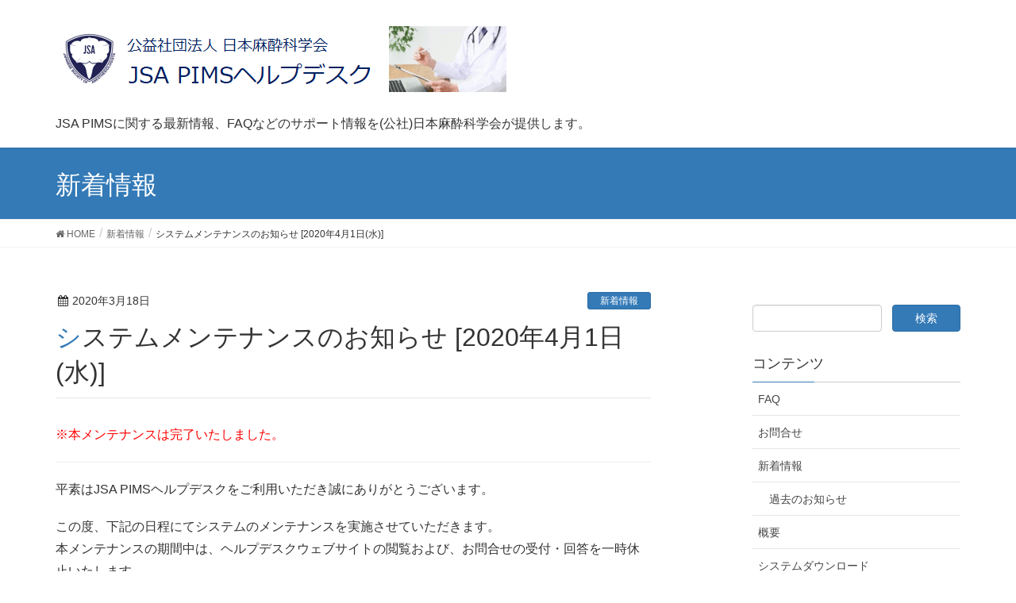

--- FILE ---
content_type: text/html; charset=UTF-8
request_url: https://www.jsa-pims.org/archives/2291
body_size: 36479
content:
<!DOCTYPE html>
<html lang="ja">
<head>
<meta charset="utf-8">
<meta http-equiv="X-UA-Compatible" content="IE=edge">
<meta name="viewport" content="width=device-width, initial-scale=1">

<title>システムメンテナンスのお知らせ [2020年4月1日(水)] | 日本麻酔科学会 JSA PIMS ヘルプデスク</title>
<meta name='robots' content='max-image-preview:large' />
<meta name="dlm-version" content="4.9.14"><link rel='dns-prefetch' href='//oss.maxcdn.com' />
<link rel="alternate" type="application/rss+xml" title="日本麻酔科学会 JSA PIMS ヘルプデスク &raquo; フィード" href="https://www.jsa-pims.org/feed" />
<link rel="alternate" type="application/rss+xml" title="日本麻酔科学会 JSA PIMS ヘルプデスク &raquo; コメントフィード" href="https://www.jsa-pims.org/comments/feed" />
<meta name="description" content="※本メンテナンスは完了いたしました。平素はJSA PIMSヘルプデスクをご利用いただき誠にありがとうございます。この度、下記の日程にてシステムのメンテナンスを実施させていただきます。本メンテナンスの期間中は、ヘルプデスクウェブサイトの閲覧および、お問合せの受付・回答を一時休止いたします。ご利用者様には大変ご不便をおかけいたしますが、何卒ご理解を賜りますようお願い申し上げます。メンテナンスの日程2020年4月1日(水) 14：00 ～" /><script type="text/javascript">
/* <![CDATA[ */
window._wpemojiSettings = {"baseUrl":"https:\/\/s.w.org\/images\/core\/emoji\/15.0.3\/72x72\/","ext":".png","svgUrl":"https:\/\/s.w.org\/images\/core\/emoji\/15.0.3\/svg\/","svgExt":".svg","source":{"concatemoji":"https:\/\/www.jsa-pims.org\/wp-includes\/js\/wp-emoji-release.min.js?ver=6.5.7"}};
/*! This file is auto-generated */
!function(i,n){var o,s,e;function c(e){try{var t={supportTests:e,timestamp:(new Date).valueOf()};sessionStorage.setItem(o,JSON.stringify(t))}catch(e){}}function p(e,t,n){e.clearRect(0,0,e.canvas.width,e.canvas.height),e.fillText(t,0,0);var t=new Uint32Array(e.getImageData(0,0,e.canvas.width,e.canvas.height).data),r=(e.clearRect(0,0,e.canvas.width,e.canvas.height),e.fillText(n,0,0),new Uint32Array(e.getImageData(0,0,e.canvas.width,e.canvas.height).data));return t.every(function(e,t){return e===r[t]})}function u(e,t,n){switch(t){case"flag":return n(e,"\ud83c\udff3\ufe0f\u200d\u26a7\ufe0f","\ud83c\udff3\ufe0f\u200b\u26a7\ufe0f")?!1:!n(e,"\ud83c\uddfa\ud83c\uddf3","\ud83c\uddfa\u200b\ud83c\uddf3")&&!n(e,"\ud83c\udff4\udb40\udc67\udb40\udc62\udb40\udc65\udb40\udc6e\udb40\udc67\udb40\udc7f","\ud83c\udff4\u200b\udb40\udc67\u200b\udb40\udc62\u200b\udb40\udc65\u200b\udb40\udc6e\u200b\udb40\udc67\u200b\udb40\udc7f");case"emoji":return!n(e,"\ud83d\udc26\u200d\u2b1b","\ud83d\udc26\u200b\u2b1b")}return!1}function f(e,t,n){var r="undefined"!=typeof WorkerGlobalScope&&self instanceof WorkerGlobalScope?new OffscreenCanvas(300,150):i.createElement("canvas"),a=r.getContext("2d",{willReadFrequently:!0}),o=(a.textBaseline="top",a.font="600 32px Arial",{});return e.forEach(function(e){o[e]=t(a,e,n)}),o}function t(e){var t=i.createElement("script");t.src=e,t.defer=!0,i.head.appendChild(t)}"undefined"!=typeof Promise&&(o="wpEmojiSettingsSupports",s=["flag","emoji"],n.supports={everything:!0,everythingExceptFlag:!0},e=new Promise(function(e){i.addEventListener("DOMContentLoaded",e,{once:!0})}),new Promise(function(t){var n=function(){try{var e=JSON.parse(sessionStorage.getItem(o));if("object"==typeof e&&"number"==typeof e.timestamp&&(new Date).valueOf()<e.timestamp+604800&&"object"==typeof e.supportTests)return e.supportTests}catch(e){}return null}();if(!n){if("undefined"!=typeof Worker&&"undefined"!=typeof OffscreenCanvas&&"undefined"!=typeof URL&&URL.createObjectURL&&"undefined"!=typeof Blob)try{var e="postMessage("+f.toString()+"("+[JSON.stringify(s),u.toString(),p.toString()].join(",")+"));",r=new Blob([e],{type:"text/javascript"}),a=new Worker(URL.createObjectURL(r),{name:"wpTestEmojiSupports"});return void(a.onmessage=function(e){c(n=e.data),a.terminate(),t(n)})}catch(e){}c(n=f(s,u,p))}t(n)}).then(function(e){for(var t in e)n.supports[t]=e[t],n.supports.everything=n.supports.everything&&n.supports[t],"flag"!==t&&(n.supports.everythingExceptFlag=n.supports.everythingExceptFlag&&n.supports[t]);n.supports.everythingExceptFlag=n.supports.everythingExceptFlag&&!n.supports.flag,n.DOMReady=!1,n.readyCallback=function(){n.DOMReady=!0}}).then(function(){return e}).then(function(){var e;n.supports.everything||(n.readyCallback(),(e=n.source||{}).concatemoji?t(e.concatemoji):e.wpemoji&&e.twemoji&&(t(e.twemoji),t(e.wpemoji)))}))}((window,document),window._wpemojiSettings);
/* ]]> */
</script>
<link rel='stylesheet' id='font-awesome-css' href='https://www.jsa-pims.org/wp-content/themes/lightning/inc/font-awesome/versions/4.7.0/css/font-awesome.min.css?ver=4.7' type='text/css' media='all' />
<link rel='stylesheet' id='vkExUnit_common_style-css' href='https://www.jsa-pims.org/wp-content/plugins/vk-all-in-one-expansion-unit/assets/css/vkExUnit_style.css?ver=9.85.0.1' type='text/css' media='all' />
<style id='vkExUnit_common_style-inline-css' type='text/css'>
:root {--ver_page_top_button_url:url(https://www.jsa-pims.org/wp-content/plugins/vk-all-in-one-expansion-unit/assets/images/to-top-btn-icon.svg);}@font-face {font-weight: normal;font-style: normal;font-family: "vk_sns";src: url("https://www.jsa-pims.org/wp-content/plugins/vk-all-in-one-expansion-unit/inc/sns/icons/fonts/vk_sns.eot?-bq20cj");src: url("https://www.jsa-pims.org/wp-content/plugins/vk-all-in-one-expansion-unit/inc/sns/icons/fonts/vk_sns.eot?#iefix-bq20cj") format("embedded-opentype"),url("https://www.jsa-pims.org/wp-content/plugins/vk-all-in-one-expansion-unit/inc/sns/icons/fonts/vk_sns.woff?-bq20cj") format("woff"),url("https://www.jsa-pims.org/wp-content/plugins/vk-all-in-one-expansion-unit/inc/sns/icons/fonts/vk_sns.ttf?-bq20cj") format("truetype"),url("https://www.jsa-pims.org/wp-content/plugins/vk-all-in-one-expansion-unit/inc/sns/icons/fonts/vk_sns.svg?-bq20cj#vk_sns") format("svg");}
</style>
<style id='wp-emoji-styles-inline-css' type='text/css'>

	img.wp-smiley, img.emoji {
		display: inline !important;
		border: none !important;
		box-shadow: none !important;
		height: 1em !important;
		width: 1em !important;
		margin: 0 0.07em !important;
		vertical-align: -0.1em !important;
		background: none !important;
		padding: 0 !important;
	}
</style>
<link rel='stylesheet' id='wp-block-library-css' href='https://www.jsa-pims.org/wp-includes/css/dist/block-library/style.min.css?ver=6.5.7' type='text/css' media='all' />
<style id='classic-theme-styles-inline-css' type='text/css'>
/*! This file is auto-generated */
.wp-block-button__link{color:#fff;background-color:#32373c;border-radius:9999px;box-shadow:none;text-decoration:none;padding:calc(.667em + 2px) calc(1.333em + 2px);font-size:1.125em}.wp-block-file__button{background:#32373c;color:#fff;text-decoration:none}
</style>
<style id='global-styles-inline-css' type='text/css'>
body{--wp--preset--color--black: #000000;--wp--preset--color--cyan-bluish-gray: #abb8c3;--wp--preset--color--white: #ffffff;--wp--preset--color--pale-pink: #f78da7;--wp--preset--color--vivid-red: #cf2e2e;--wp--preset--color--luminous-vivid-orange: #ff6900;--wp--preset--color--luminous-vivid-amber: #fcb900;--wp--preset--color--light-green-cyan: #7bdcb5;--wp--preset--color--vivid-green-cyan: #00d084;--wp--preset--color--pale-cyan-blue: #8ed1fc;--wp--preset--color--vivid-cyan-blue: #0693e3;--wp--preset--color--vivid-purple: #9b51e0;--wp--preset--gradient--vivid-cyan-blue-to-vivid-purple: linear-gradient(135deg,rgba(6,147,227,1) 0%,rgb(155,81,224) 100%);--wp--preset--gradient--light-green-cyan-to-vivid-green-cyan: linear-gradient(135deg,rgb(122,220,180) 0%,rgb(0,208,130) 100%);--wp--preset--gradient--luminous-vivid-amber-to-luminous-vivid-orange: linear-gradient(135deg,rgba(252,185,0,1) 0%,rgba(255,105,0,1) 100%);--wp--preset--gradient--luminous-vivid-orange-to-vivid-red: linear-gradient(135deg,rgba(255,105,0,1) 0%,rgb(207,46,46) 100%);--wp--preset--gradient--very-light-gray-to-cyan-bluish-gray: linear-gradient(135deg,rgb(238,238,238) 0%,rgb(169,184,195) 100%);--wp--preset--gradient--cool-to-warm-spectrum: linear-gradient(135deg,rgb(74,234,220) 0%,rgb(151,120,209) 20%,rgb(207,42,186) 40%,rgb(238,44,130) 60%,rgb(251,105,98) 80%,rgb(254,248,76) 100%);--wp--preset--gradient--blush-light-purple: linear-gradient(135deg,rgb(255,206,236) 0%,rgb(152,150,240) 100%);--wp--preset--gradient--blush-bordeaux: linear-gradient(135deg,rgb(254,205,165) 0%,rgb(254,45,45) 50%,rgb(107,0,62) 100%);--wp--preset--gradient--luminous-dusk: linear-gradient(135deg,rgb(255,203,112) 0%,rgb(199,81,192) 50%,rgb(65,88,208) 100%);--wp--preset--gradient--pale-ocean: linear-gradient(135deg,rgb(255,245,203) 0%,rgb(182,227,212) 50%,rgb(51,167,181) 100%);--wp--preset--gradient--electric-grass: linear-gradient(135deg,rgb(202,248,128) 0%,rgb(113,206,126) 100%);--wp--preset--gradient--midnight: linear-gradient(135deg,rgb(2,3,129) 0%,rgb(40,116,252) 100%);--wp--preset--font-size--small: 13px;--wp--preset--font-size--medium: 20px;--wp--preset--font-size--large: 36px;--wp--preset--font-size--x-large: 42px;--wp--preset--spacing--20: 0.44rem;--wp--preset--spacing--30: 0.67rem;--wp--preset--spacing--40: 1rem;--wp--preset--spacing--50: 1.5rem;--wp--preset--spacing--60: 2.25rem;--wp--preset--spacing--70: 3.38rem;--wp--preset--spacing--80: 5.06rem;--wp--preset--shadow--natural: 6px 6px 9px rgba(0, 0, 0, 0.2);--wp--preset--shadow--deep: 12px 12px 50px rgba(0, 0, 0, 0.4);--wp--preset--shadow--sharp: 6px 6px 0px rgba(0, 0, 0, 0.2);--wp--preset--shadow--outlined: 6px 6px 0px -3px rgba(255, 255, 255, 1), 6px 6px rgba(0, 0, 0, 1);--wp--preset--shadow--crisp: 6px 6px 0px rgba(0, 0, 0, 1);}:where(.is-layout-flex){gap: 0.5em;}:where(.is-layout-grid){gap: 0.5em;}body .is-layout-flex{display: flex;}body .is-layout-flex{flex-wrap: wrap;align-items: center;}body .is-layout-flex > *{margin: 0;}body .is-layout-grid{display: grid;}body .is-layout-grid > *{margin: 0;}:where(.wp-block-columns.is-layout-flex){gap: 2em;}:where(.wp-block-columns.is-layout-grid){gap: 2em;}:where(.wp-block-post-template.is-layout-flex){gap: 1.25em;}:where(.wp-block-post-template.is-layout-grid){gap: 1.25em;}.has-black-color{color: var(--wp--preset--color--black) !important;}.has-cyan-bluish-gray-color{color: var(--wp--preset--color--cyan-bluish-gray) !important;}.has-white-color{color: var(--wp--preset--color--white) !important;}.has-pale-pink-color{color: var(--wp--preset--color--pale-pink) !important;}.has-vivid-red-color{color: var(--wp--preset--color--vivid-red) !important;}.has-luminous-vivid-orange-color{color: var(--wp--preset--color--luminous-vivid-orange) !important;}.has-luminous-vivid-amber-color{color: var(--wp--preset--color--luminous-vivid-amber) !important;}.has-light-green-cyan-color{color: var(--wp--preset--color--light-green-cyan) !important;}.has-vivid-green-cyan-color{color: var(--wp--preset--color--vivid-green-cyan) !important;}.has-pale-cyan-blue-color{color: var(--wp--preset--color--pale-cyan-blue) !important;}.has-vivid-cyan-blue-color{color: var(--wp--preset--color--vivid-cyan-blue) !important;}.has-vivid-purple-color{color: var(--wp--preset--color--vivid-purple) !important;}.has-black-background-color{background-color: var(--wp--preset--color--black) !important;}.has-cyan-bluish-gray-background-color{background-color: var(--wp--preset--color--cyan-bluish-gray) !important;}.has-white-background-color{background-color: var(--wp--preset--color--white) !important;}.has-pale-pink-background-color{background-color: var(--wp--preset--color--pale-pink) !important;}.has-vivid-red-background-color{background-color: var(--wp--preset--color--vivid-red) !important;}.has-luminous-vivid-orange-background-color{background-color: var(--wp--preset--color--luminous-vivid-orange) !important;}.has-luminous-vivid-amber-background-color{background-color: var(--wp--preset--color--luminous-vivid-amber) !important;}.has-light-green-cyan-background-color{background-color: var(--wp--preset--color--light-green-cyan) !important;}.has-vivid-green-cyan-background-color{background-color: var(--wp--preset--color--vivid-green-cyan) !important;}.has-pale-cyan-blue-background-color{background-color: var(--wp--preset--color--pale-cyan-blue) !important;}.has-vivid-cyan-blue-background-color{background-color: var(--wp--preset--color--vivid-cyan-blue) !important;}.has-vivid-purple-background-color{background-color: var(--wp--preset--color--vivid-purple) !important;}.has-black-border-color{border-color: var(--wp--preset--color--black) !important;}.has-cyan-bluish-gray-border-color{border-color: var(--wp--preset--color--cyan-bluish-gray) !important;}.has-white-border-color{border-color: var(--wp--preset--color--white) !important;}.has-pale-pink-border-color{border-color: var(--wp--preset--color--pale-pink) !important;}.has-vivid-red-border-color{border-color: var(--wp--preset--color--vivid-red) !important;}.has-luminous-vivid-orange-border-color{border-color: var(--wp--preset--color--luminous-vivid-orange) !important;}.has-luminous-vivid-amber-border-color{border-color: var(--wp--preset--color--luminous-vivid-amber) !important;}.has-light-green-cyan-border-color{border-color: var(--wp--preset--color--light-green-cyan) !important;}.has-vivid-green-cyan-border-color{border-color: var(--wp--preset--color--vivid-green-cyan) !important;}.has-pale-cyan-blue-border-color{border-color: var(--wp--preset--color--pale-cyan-blue) !important;}.has-vivid-cyan-blue-border-color{border-color: var(--wp--preset--color--vivid-cyan-blue) !important;}.has-vivid-purple-border-color{border-color: var(--wp--preset--color--vivid-purple) !important;}.has-vivid-cyan-blue-to-vivid-purple-gradient-background{background: var(--wp--preset--gradient--vivid-cyan-blue-to-vivid-purple) !important;}.has-light-green-cyan-to-vivid-green-cyan-gradient-background{background: var(--wp--preset--gradient--light-green-cyan-to-vivid-green-cyan) !important;}.has-luminous-vivid-amber-to-luminous-vivid-orange-gradient-background{background: var(--wp--preset--gradient--luminous-vivid-amber-to-luminous-vivid-orange) !important;}.has-luminous-vivid-orange-to-vivid-red-gradient-background{background: var(--wp--preset--gradient--luminous-vivid-orange-to-vivid-red) !important;}.has-very-light-gray-to-cyan-bluish-gray-gradient-background{background: var(--wp--preset--gradient--very-light-gray-to-cyan-bluish-gray) !important;}.has-cool-to-warm-spectrum-gradient-background{background: var(--wp--preset--gradient--cool-to-warm-spectrum) !important;}.has-blush-light-purple-gradient-background{background: var(--wp--preset--gradient--blush-light-purple) !important;}.has-blush-bordeaux-gradient-background{background: var(--wp--preset--gradient--blush-bordeaux) !important;}.has-luminous-dusk-gradient-background{background: var(--wp--preset--gradient--luminous-dusk) !important;}.has-pale-ocean-gradient-background{background: var(--wp--preset--gradient--pale-ocean) !important;}.has-electric-grass-gradient-background{background: var(--wp--preset--gradient--electric-grass) !important;}.has-midnight-gradient-background{background: var(--wp--preset--gradient--midnight) !important;}.has-small-font-size{font-size: var(--wp--preset--font-size--small) !important;}.has-medium-font-size{font-size: var(--wp--preset--font-size--medium) !important;}.has-large-font-size{font-size: var(--wp--preset--font-size--large) !important;}.has-x-large-font-size{font-size: var(--wp--preset--font-size--x-large) !important;}
.wp-block-navigation a:where(:not(.wp-element-button)){color: inherit;}
:where(.wp-block-post-template.is-layout-flex){gap: 1.25em;}:where(.wp-block-post-template.is-layout-grid){gap: 1.25em;}
:where(.wp-block-columns.is-layout-flex){gap: 2em;}:where(.wp-block-columns.is-layout-grid){gap: 2em;}
.wp-block-pullquote{font-size: 1.5em;line-height: 1.6;}
</style>
<link rel='stylesheet' id='contact-form-7-css' href='https://www.jsa-pims.org/wp-content/plugins/contact-form-7/includes/css/styles.css?ver=5.7.7' type='text/css' media='all' />
<link rel='stylesheet' id='vk-mobile-nav-css-css' href='https://www.jsa-pims.org/wp-content/plugins/lightning-advanced-unit/inc/vk-mobile-nav/css/vk-mobile-nav-bright.css?ver=0.0.1' type='text/css' media='all' />
<link rel='stylesheet' id='veu-cta-css' href='https://www.jsa-pims.org/wp-content/plugins/vk-all-in-one-expansion-unit/inc/call-to-action/package/css/style.css?ver=9.85.0.1' type='text/css' media='all' />
<link rel='stylesheet' id='email-before-download-css' href='https://www.jsa-pims.org/wp-content/plugins/email-before-download/public/css/email-before-download-public.css?ver=6.9.8' type='text/css' media='all' />
<link rel='stylesheet' id='lightning-design-style-css' href='https://www.jsa-pims.org/wp-content/themes/lightning/design_skin/origin/css/style.css?ver=5.1.2' type='text/css' media='all' />
<style id='lightning-design-style-inline-css' type='text/css'>
/* ltg theme common*/.color_key_bg,.color_key_bg_hover:hover{background-color: #337ab7;}.color_key_txt,.color_key_txt_hover:hover{color: #337ab7;}.color_key_border,.color_key_border_hover:hover{border-color: #337ab7;}.color_key_dark_bg,.color_key_dark_bg_hover:hover{background-color: #2e6da4;}.color_key_dark_txt,.color_key_dark_txt_hover:hover{color: #2e6da4;}.color_key_dark_border,.color_key_dark_border_hover:hover{border-color: #2e6da4;}
html, body { overflow-x: hidden; }
.tagcloud a:before { font-family:FontAwesome;content:"\f02b"; }
.menuBtn { display:none; }body.device-mobile .gMenu_outer{ display:none; }
</style>
<link rel='stylesheet' id='lightning-theme-style-css' href='https://www.jsa-pims.org/wp-content/themes/lightning_child_sample/style.css?ver=5.1.2' type='text/css' media='all' />
<script type="text/javascript" src="https://www.jsa-pims.org/wp-includes/js/jquery/jquery.min.js?ver=3.7.1" id="jquery-core-js"></script>
<script type="text/javascript" src="https://www.jsa-pims.org/wp-includes/js/jquery/jquery-migrate.min.js?ver=3.4.1" id="jquery-migrate-js"></script>
<script type="text/javascript" src="https://www.jsa-pims.org/wp-content/plugins/lightning-advanced-unit/inc/vk-mobile-nav/js/vk-mobile-nav.min.js?ver=0.0.1" id="vk-mobile-nav-js-js"></script>
<!--[if lt IE 9]>
<script type="text/javascript" src="//oss.maxcdn.com/html5shiv/3.7.2/html5shiv.min.js?ver=6.5.7" id="html5shiv-js"></script>
<![endif]-->
<!--[if lt IE 9]>
<script type="text/javascript" src="//oss.maxcdn.com/respond/1.4.2/respond.min.js?ver=6.5.7" id="respond-js"></script>
<![endif]-->
<script type="text/javascript" src="https://www.jsa-pims.org/wp-content/themes/lightning/js/lightning.min.js?ver=5.1.2" id="lightning-js-js"></script>
<script type="text/javascript" src="https://www.jsa-pims.org/wp-content/plugins/lightning-advanced-unit/js/lightning-adv.min.js?ver=3.4.1" id="lightning_adv_unit_script-js"></script>
<link rel="https://api.w.org/" href="https://www.jsa-pims.org/wp-json/" /><link rel="alternate" type="application/json" href="https://www.jsa-pims.org/wp-json/wp/v2/posts/2291" /><link rel="EditURI" type="application/rsd+xml" title="RSD" href="https://www.jsa-pims.org/xmlrpc.php?rsd" />
<meta name="generator" content="WordPress 6.5.7" />
<link rel="canonical" href="https://www.jsa-pims.org/archives/2291" />
<link rel='shortlink' href='https://www.jsa-pims.org/?p=2291' />
<link rel="alternate" type="application/json+oembed" href="https://www.jsa-pims.org/wp-json/oembed/1.0/embed?url=https%3A%2F%2Fwww.jsa-pims.org%2Farchives%2F2291" />
<link rel="alternate" type="text/xml+oembed" href="https://www.jsa-pims.org/wp-json/oembed/1.0/embed?url=https%3A%2F%2Fwww.jsa-pims.org%2Farchives%2F2291&#038;format=xml" />
<link rel="icon" href="https://www.jsa-pims.org/wp-content/uploads/2018/06/cropped-6648e95a6471b533cc9acea200116e0d-32x32.gif" sizes="32x32" />
<link rel="icon" href="https://www.jsa-pims.org/wp-content/uploads/2018/06/cropped-6648e95a6471b533cc9acea200116e0d-192x192.gif" sizes="192x192" />
<link rel="apple-touch-icon" href="https://www.jsa-pims.org/wp-content/uploads/2018/06/cropped-6648e95a6471b533cc9acea200116e0d-180x180.gif" />
<meta name="msapplication-TileImage" content="https://www.jsa-pims.org/wp-content/uploads/2018/06/cropped-6648e95a6471b533cc9acea200116e0d-270x270.gif" />
<!-- [ VK All in One Expansion Unit Article Structure Data ] --><script type="application/ld+json">{"@context":"https://schema.org/","@type":"Article","headline":"システムメンテナンスのお知らせ [2020年4月1日(水)]","image":"","datePublished":"2020-03-18T10:00:49+09:00","dateModified":"2020-04-01T17:03:02+09:00","author":{"@type":"","name":"pims_admin","url":"https://www.jsa-pims.org/","sameAs":""}}</script><!-- [ / VK All in One Expansion Unit Article Structure Data ] -->
</head>
<body class="post-template-default single single-post postid-2291 single-format-standard device-pc mobile-nav-btn-right post-name-%e3%82%b7%e3%82%b9%e3%83%86%e3%83%a0%e3%83%a1%e3%83%b3%e3%83%86%e3%83%8a%e3%83%b3%e3%82%b9%e3%81%ae%e3%81%8a%e7%9f%a5%e3%82%89%e3%81%9b-2020%e5%b9%b44%e6%9c%881%e6%97%a5%e6%b0%b4 post-type-post fa_v4">
<div class="vk-mobile-nav-menu-btn">MENU</div><div class="vk-mobile-nav"><nav class="global-nav"><ul id="menu-%e3%82%b3%e3%83%b3%e3%83%86%e3%83%b3%e3%83%84" class="vk-menu-acc  menu"><li id="menu-item-1188" class="menu-item menu-item-type-post_type menu-item-object-page menu-item-home menu-item-has-children menu-item-1188"><a href="https://www.jsa-pims.org/">新着情報</a>
<ul class="sub-menu">
	<li id="menu-item-1189" class="menu-item menu-item-type-post_type menu-item-object-page menu-item-1189"><a href="https://www.jsa-pims.org/new/old">過去のお知らせ</a></li>
</ul>
</li>
<li id="menu-item-285" class="menu-item menu-item-type-post_type menu-item-object-page menu-item-285"><a href="https://www.jsa-pims.org/overview">概要</a></li>
<li id="menu-item-287" class="menu-item menu-item-type-post_type menu-item-object-page menu-item-has-children menu-item-287"><a href="https://www.jsa-pims.org/system">システムダウンロード</a>
<ul class="sub-menu">
	<li id="menu-item-1190" class="menu-item menu-item-type-post_type menu-item-object-page menu-item-1190"><a href="https://www.jsa-pims.org/system/systemupdate">更新履歴</a></li>
</ul>
</li>
<li id="menu-item-288" class="menu-item menu-item-type-post_type menu-item-object-page menu-item-288"><a href="https://www.jsa-pims.org/manual">マニュアルダウンロード</a></li>
<li id="menu-item-290" class="menu-item menu-item-type-post_type menu-item-object-page menu-item-290"><a href="https://www.jsa-pims.org/?page_id=46">パイロットスタディー</a></li>
<li id="menu-item-572" class="menu-item menu-item-type-post_type menu-item-object-page menu-item-572"><a href="https://www.jsa-pims.org/faq">FAQ</a></li>
<li id="menu-item-289" class="menu-item menu-item-type-post_type menu-item-object-page menu-item-289"><a href="https://www.jsa-pims.org/support">お問合せ</a></li>
</ul></nav></div><header class="navbar siteHeader">
		<div class="container siteHeadContainer">
		<div class="navbar-header">
			<h1 class="navbar-brand siteHeader_logo">
			<a href="https://www.jsa-pims.org/"><span>
			<img src="https://www.jsa-pims.org/wp-content/uploads/2018/07/logo7-1.png" alt="日本麻酔科学会 JSA PIMS ヘルプデスク" />			</span></a>
			</h1>
			
			<p style="clear: both;"></p>
			JSA PIMSに関する最新情報、FAQなどのサポート情報を(公社)日本麻酔科学会が提供します。
					</div>

			</div>
	</header>

<div class="section page-header"><div class="container"><div class="row"><div class="col-md-12">
<div class="page-header_pageTitle">
新着情報</div>
</div></div></div></div><!-- [ /.page-header ] -->
<!-- [ .breadSection ] -->
<div class="section breadSection">
<div class="container">
<div class="row">
<ol class="breadcrumb" itemtype="http://schema.org/BreadcrumbList"><li id="panHome" itemprop="itemListElement" itemscope itemtype="http://schema.org/ListItem"><a itemprop="item" href="https://www.jsa-pims.org/"><span itemprop="name"><i class="fa fa-home"></i> HOME</span></a></li><li itemprop="itemListElement" itemscope itemtype="http://schema.org/ListItem"><a itemprop="item" href="https://www.jsa-pims.org/archives/category/new"><span itemprop="name">新着情報</span></a></li><li><span>システムメンテナンスのお知らせ [2020年4月1日(水)]</span></li></ol>
</div>
</div>
</div>
<!-- [ /.breadSection ] -->
<div class="section siteContent">
<div class="container">
<div class="row">

<div class="col-md-8 mainSection" id="main" role="main">

<article id="post-2291" class="post-2291 post type-post status-publish format-standard hentry category-new">
	<header>
	<div class="entry-meta">


<span class="published entry-meta_items">2020年3月18日</span>

<span class="entry-meta_items entry-meta_updated entry-meta_hidden">/ 最終更新日 : <span class="updated">2020年4月1日</span></span>


<span class="vcard author entry-meta_items entry-meta_items_author entry-meta_hidden"><span class="fn">pims_admin</span></span>


<span class="entry-meta_items entry-meta_items_term"><a href="https://www.jsa-pims.org/archives/category/new" class="btn btn-xs btn-primary">新着情報</a></span>
</div>
	<h1 class="entry-title">システムメンテナンスのお知らせ [2020年4月1日(水)]</h1>
	</header>
	<div class="entry-body">
	<p><span style="color: #ff0000;">※本メンテナンスは完了いたしました。</span></p>
<hr />
<p><span style="font-size: 16px;">平素はJSA PIMSヘルプデスクをご利用いただき誠にありがとうございます。</span></p>
<p><span style="font-size: 16px;">この度、下記の日程にてシステムのメンテナンスを実施させていただきます。<br />
本メンテナンスの期間中は、ヘルプデスクウェブサイトの閲覧および、お問合せの受付・回答を一時休止いたします。</span></p>
<p><span style="font-size: 16px;">ご利用者様には大変ご不便をおかけいたしますが、何卒ご理解を賜りますようお願い申し上げます。</span></p>
<h3><span style="font-size: 16px;">メンテナンスの日程</span></h3>
<p><span style="color: #333333;"><span style="font-size: 16px;">2020年4月1日(水) 14：00 ～ 17：00</span></span></p>
<p><span style="font-size: 16px;">※作業の状況により終了時間が前後することがございますので、ご了承ください。</span></p>
<h3><span style="font-size: 16px;">メンテナンスの影響</span></h3>
<ul>
<li><span style="font-size: 16px;"><a href="https://www.jsa-pims.org">JSA PIMSヘルプデスクウェブサイト</a>の閲覧不可</span></li>
<li><span style="font-size: 16px;"><a href="https://www.jsa-pims.org/system">システム</a>および、<a href="https://www.jsa-pims.org/manual">マニュアル</a>のダウンロード不可</span></li>
<li><span style="font-size: 16px;"><a href="https://www.jsa-pims.org/support/">お問合せシステム</a>からのお問合せの作成および、回答の閲覧不可</span></li>
</ul>
<p><span style="font-size: 16px;">※PCやサーバー上にインストール済のJSA PIMSのご利用に影響はございません。<br />
※<a href="https://anesth.or.jp/">日本麻酔科学会ウェブサイト</a>、<a href="http://52.196.9.7/PerioperativeDB/">周術期データベースウェブサイト</a>への影響はございません。</span></p>
	</div><!-- [ /.entry-body ] -->

	<div class="entry-footer">
	
	<div class="entry-meta-dataList"><dl><dt>カテゴリー</dt><dd><a href="https://www.jsa-pims.org/archives/category/new">新着情報</a></dd></dl></div>
		</div><!-- [ /.entry-footer ] -->

	
<div id="comments" class="comments-area">

	
	
	
	
</div><!-- #comments -->
</article>

<nav>
  <ul class="pager">
    <li class="previous"><a href="https://www.jsa-pims.org/archives/2270" rel="prev">自動麻酔記録装置等I/F仕様書の最新版(R12)ダウンロード</a></li>
    <li class="next"><a href="https://www.jsa-pims.org/archives/2326" rel="next">2020年学会提出対応パッチのダウンロード</a></li>
  </ul>
</nav>

</div><!-- [ /.mainSection ] -->

<div class="col-md-3 col-md-offset-1 subSection sideSection">
<aside class="widget widget_search" id="search-2"><form role="search" method="get" id="searchform" class="searchform" action="https://www.jsa-pims.org/">
				<div>
					<label class="screen-reader-text" for="s">検索:</label>
					<input type="text" value="" name="s" id="s" />
					<input type="submit" id="searchsubmit" value="検索" />
				</div>
			</form></aside><aside class="widget widget_pages" id="pages-4"><h1 class="widget-title subSection-title">コンテンツ</h1>
			<ul>
				<li class="page_item page-item-42"><a href="https://www.jsa-pims.org/faq">FAQ</a></li>
<li class="page_item page-item-44"><a href="https://www.jsa-pims.org/support">お問合せ</a></li>
<li class="page_item page-item-294 page_item_has_children"><a href="https://www.jsa-pims.org/">新着情報</a>
<ul class='children'>
	<li class="page_item page-item-804"><a href="https://www.jsa-pims.org/new/old">過去のお知らせ</a></li>
</ul>
</li>
<li class="page_item page-item-20"><a href="https://www.jsa-pims.org/overview">概要</a></li>
<li class="page_item page-item-37 page_item_has_children"><a href="https://www.jsa-pims.org/system">システムダウンロード</a>
<ul class='children'>
	<li class="page_item page-item-451"><a href="https://www.jsa-pims.org/system/systemupdate">更新履歴</a></li>
</ul>
</li>
<li class="page_item page-item-39"><a href="https://www.jsa-pims.org/manual">マニュアルダウンロード</a></li>
<li class="page_item page-item-1537 page_item_has_children"><a href="https://www.jsa-pims.org/database">JSA PIMSデータベース</a>
<ul class='children'>
	<li class="page_item page-item-1542"><a href="https://www.jsa-pims.org/database/db_tos">日本麻酔科学会周術期データベース（臨床効果データベース）利用規約</a></li>
</ul>
</li>
			</ul>

			</aside><aside class="widget widget_categories" id="categories-3"><h1 class="widget-title subSection-title">カテゴリー</h1><form action="https://www.jsa-pims.org" method="get"><label class="screen-reader-text" for="cat">カテゴリー</label><select  name='cat' id='cat' class='postform'>
	<option value='-1'>カテゴリーを選択</option>
	<option class="level-0" value="5">DL</option>
	<option class="level-0" value="1">FAQ</option>
	<option class="level-0" value="11">FAQ &gt; インストール</option>
	<option class="level-0" value="12">FAQ &gt; マスター登録</option>
	<option class="level-0" value="14">FAQ &gt; 仕様</option>
	<option class="level-0" value="10">FAQ &gt; 操作方法</option>
	<option class="level-0" value="13">FAQ &gt; 症例報告</option>
	<option class="level-0" value="8">お問合せシステム</option>
	<option class="level-0" value="4">新着情報</option>
</select>
</form><script type="text/javascript">
/* <![CDATA[ */

(function() {
	var dropdown = document.getElementById( "cat" );
	function onCatChange() {
		if ( dropdown.options[ dropdown.selectedIndex ].value > 0 ) {
			dropdown.parentNode.submit();
		}
	}
	dropdown.onchange = onCatChange;
})();

/* ]]> */
</script>
</aside></div><!-- [ /.subSection ] -->

</div><!-- [ /.row ] -->
</div><!-- [ /.container ] -->
</div><!-- [ /.siteContent ] -->


<footer class="section siteFooter">
    <div class="footerMenu">
       <div class="container">
            <nav class="menu-%e3%83%95%e3%83%83%e3%82%bf%e3%83%bc-container"><ul id="menu-%e3%83%95%e3%83%83%e3%82%bf%e3%83%bc" class="menu nav"><li id="menu-item-1228" class="menu-item menu-item-type-post_type menu-item-object-page menu-item-privacy-policy menu-item-1228"><a rel="privacy-policy" href="https://www.jsa-pims.org/privacy">プライバシーポリシー</a></li>
</ul></nav>        </div>
    </div>
    <div class="container sectionBox">
        <div class="row ">
            <div class="col-md-4"><aside class="widget widget_vkexunit_contact_section" id="vkexunit_contact_section-4"><section class="veu_contentAddSection veu_contact-layout-horizontal"><a href="http://www.anesth.or.jp"><img src="https://www.jsa-pims.org/wp-content/uploads/2018/06/db0b63705fd09ba4dc817600cc21e01e.jpg" alt="contact_txt"></a></section></aside></div><div class="col-md-4"></div><div class="col-md-4"></div>        </div>
    </div>
    <div class="container sectionBox copySection text-center">
          <p>Copyright &copy; 日本麻酔科学会 JSA PIMS ヘルプデスク All Rights Reserved.</p>
    </div>
</footer>
<a href="#top" id="page_top" class="page_top_btn">PAGE TOP</a><script type="text/javascript" src="https://www.jsa-pims.org/wp-content/plugins/contact-form-7/includes/swv/js/index.js?ver=5.7.7" id="swv-js"></script>
<script type="text/javascript" id="contact-form-7-js-extra">
/* <![CDATA[ */
var wpcf7 = {"api":{"root":"https:\/\/www.jsa-pims.org\/wp-json\/","namespace":"contact-form-7\/v1"}};
/* ]]> */
</script>
<script type="text/javascript" src="https://www.jsa-pims.org/wp-content/plugins/contact-form-7/includes/js/index.js?ver=5.7.7" id="contact-form-7-js"></script>
<script type="text/javascript" src="https://www.jsa-pims.org/wp-includes/js/clipboard.min.js?ver=2.0.11" id="clipboard-js"></script>
<script type="text/javascript" src="https://www.jsa-pims.org/wp-content/plugins/vk-all-in-one-expansion-unit/inc/sns//assets/js/copy-button.js" id="copy-button-js"></script>
<script type="text/javascript" src="https://www.jsa-pims.org/wp-content/plugins/vk-all-in-one-expansion-unit/inc/smooth-scroll/js/smooth-scroll.min.js?ver=9.85.0.1" id="smooth-scroll-js-js"></script>
<script type="text/javascript" id="vkExUnit_master-js-js-extra">
/* <![CDATA[ */
var vkExOpt = {"ajax_url":"https:\/\/www.jsa-pims.org\/wp-admin\/admin-ajax.php","hatena_entry":"https:\/\/www.jsa-pims.org\/wp-json\/vk_ex_unit\/v1\/hatena_entry\/","facebook_entry":"https:\/\/www.jsa-pims.org\/wp-json\/vk_ex_unit\/v1\/facebook_entry\/","facebook_count_enable":"","entry_count":"1","entry_from_post":""};
/* ]]> */
</script>
<script type="text/javascript" src="https://www.jsa-pims.org/wp-content/plugins/vk-all-in-one-expansion-unit/assets/js/all.min.js?ver=9.85.0.1" id="vkExUnit_master-js-js"></script>
<script type="text/javascript" id="dlm-xhr-js-extra">
/* <![CDATA[ */
var dlmXHRtranslations = {"error":"An error occurred while trying to download the file. Please try again.","not_found":"\u30c0\u30a6\u30f3\u30ed\u30fc\u30c9\u304c\u5b58\u5728\u3057\u307e\u305b\u3093\u3002","no_file_path":"No file path defined.","no_file_paths":"\u30d5\u30a1\u30a4\u30eb\u30d1\u30b9\u304c\u6307\u5b9a\u3055\u308c\u3066\u3044\u307e\u305b\u3093\u3002","filetype":"Download is not allowed for this file type.","file_access_denied":"Access denied to this file.","access_denied":"Access denied. You do not have permission to download this file.","security_error":"Something is wrong with the file path.","file_not_found":"\u30d5\u30a1\u30a4\u30eb\u304c\u898b\u3064\u304b\u308a\u307e\u305b\u3093\u3002"};
/* ]]> */
</script>
<script type="text/javascript" id="dlm-xhr-js-before">
/* <![CDATA[ */
const dlmXHR = {"xhr_links":{"class":["download-link","download-button"]},"prevent_duplicates":true,"ajaxUrl":"https:\/\/www.jsa-pims.org\/wp-admin\/admin-ajax.php"}; dlmXHRinstance = {}; const dlmXHRGlobalLinks = "https://www.jsa-pims.org/download/"; const dlmNonXHRGlobalLinks = []; dlmXHRgif = "https://www.jsa-pims.org/wp-includes/images/spinner.gif"; const dlmXHRProgress = "1"
/* ]]> */
</script>
<script type="text/javascript" src="https://www.jsa-pims.org/wp-content/plugins/download-monitor/assets/js/dlm-xhr.min.js?ver=4.9.14" id="dlm-xhr-js"></script>
<script type="text/javascript" id="email-before-download-js-extra">
/* <![CDATA[ */
var ebd_inline = {"ajaxurl":"https:\/\/www.jsa-pims.org\/wp-admin\/admin-ajax.php","ajax_nonce":"8a19b11906"};
/* ]]> */
</script>
<script type="text/javascript" src="https://www.jsa-pims.org/wp-content/plugins/email-before-download/public/js/email-before-download-public.js?ver=6.9.8" id="email-before-download-js"></script>
</body>
</html>


--- FILE ---
content_type: text/css
request_url: https://www.jsa-pims.org/wp-content/themes/lightning_child_sample/style.css?ver=5.1.2
body_size: 429
content:
@charset "utf-8";
/*
Theme Name: Lightning Child
Theme URI: ★ https://www.jsa-pims.org/ ★
Template: lightning
Description: ★ カスタマイズする時はこちらを使用します。 ★
Author: ★ 公益社団法人 日本麻酔科学会 JSA PIMSヘルプデスク ★
Tags: 
Version: 0.1.2
*/

/*ロゴ画像を元画像どおりのサイズで表示*/
.navbar-brand img {
max-height: none !important;
}